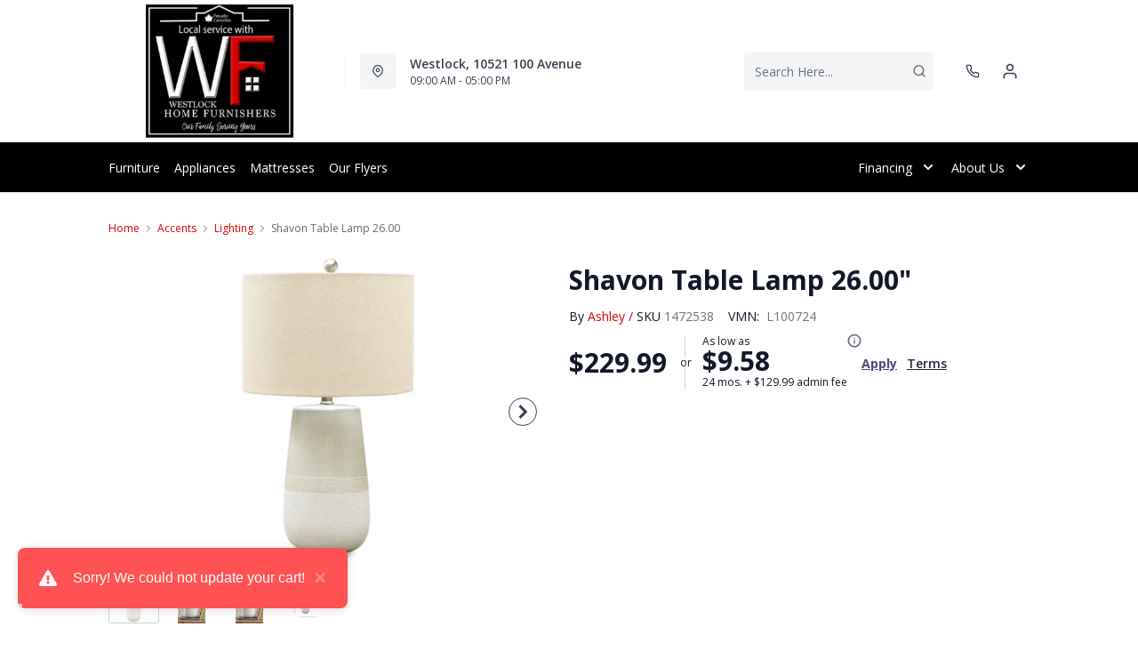

--- FILE ---
content_type: text/html; charset=utf-8
request_url: https://westlockfurniture.ca/products/shavon-table-lamp-26-50?view=product-endpoint
body_size: 2639
content:


{
"product":{
        "id": 9540155605239,
"title": "Shavon Table Lamp 26.00\"",
"tags": ["Accents",
"Accents-Lighting",
"Brand_Ashley",
"Colour_Beige",
"Colour_White",
"data-feed-3-0",
"Home Decor",
"Lifestyle_Casual",
"Lighting",
"newversion",
"OnListingPage_true",
"Piece_Table Lamp",
"promoAdditional10Off2021123017",
"recliner-theme",
"Regular",
"Room-Accents",
"RoomGrouping-Accents-Lighting",
"SeriesId_ASH-LMP-L100724",
"ShowOnListing",
"Table Lamps",
"VendorId-ASH",
"Web Series_ASH-L100724"
],
"online_store_url": "\/products\/shavon-table-lamp-26-50",
"product_type": "Table Lamp",
"handle": "shavon-table-lamp-26-50",
"available": true,
"body_html": "With%20a%20textured%20neutral%20glaze,%20the%20Shavon%20table%20lamp%20brings%20thoughts%20of%20sun,%20surf%20and%20sand%20to%20your%20space.%20Turn%20coastal%20chic%20to%20the%20contemporary%20side%20with%20this%20transitional%20lamp.",
"collections": ["home-accents"
],
"price": 22999,
"price_max": 22999,
"price_min": 22999,
"price_varies": false,
"compare_at_price": null,
"compare_at_price_max": 0,
"compare_at_price_min": 0,
"compare_at_price_varies":false,
"has_only_default_variant": true,
"featured_image": "\/\/westlockfurniture.ca\/cdn\/shop\/files\/1_22de7452-6dfc-4dbe-92e5-e97452e0d25b_400x.jpg?v=1734640528",
"placeholder_image": "\/\/westlockfurniture.ca\/cdn\/shop\/files\/1_22de7452-6dfc-4dbe-92e5-e97452e0d25b_20x.jpg?v=1734640528",
"meta_info":null,
"page_id":null,
"zone_price_range":null,
"productGroupId":"886",
"options": [
  {
  "name": "Title",
  "option_group": "option1",
  "position": 1,
  "values": [
    "Default Title"
  
  ]
  }

],
"images": [
  {
  "id": 58741392998647,
  "altText": "Shavon Table Lamp 26.50\"",
  "height": 2048,
  "width": 2048,
  "position": 1,
  "src": "\/\/westlockfurniture.ca\/cdn\/shop\/files\/1_22de7452-6dfc-4dbe-92e5-e97452e0d25b.jpg?v=1734640528",
  "src_small": "\/\/westlockfurniture.ca\/cdn\/shop\/files\/1_22de7452-6dfc-4dbe-92e5-e97452e0d25b_400x.jpg?v=1734640528",
  "src_placeholder": "\/\/westlockfurniture.ca\/cdn\/shop\/files\/1_22de7452-6dfc-4dbe-92e5-e97452e0d25b_50x.jpg?v=1734640528"
  },

  {
  "id": 58741392900343,
  "altText": "Shavon Table Lamp 26.50\"",
  "height": 2048,
  "width": 2048,
  "position": 2,
  "src": "\/\/westlockfurniture.ca\/cdn\/shop\/files\/2_25a86fdb-fce9-4968-a68c-32dd6ee7e5c7.jpg?v=1729372325",
  "src_small": "\/\/westlockfurniture.ca\/cdn\/shop\/files\/2_25a86fdb-fce9-4968-a68c-32dd6ee7e5c7_400x.jpg?v=1729372325",
  "src_placeholder": "\/\/westlockfurniture.ca\/cdn\/shop\/files\/2_25a86fdb-fce9-4968-a68c-32dd6ee7e5c7_50x.jpg?v=1729372325"
  },

  {
  "id": 58741392965879,
  "altText": "Shavon Table Lamp 26.50\"",
  "height": 2048,
  "width": 2048,
  "position": 3,
  "src": "\/\/westlockfurniture.ca\/cdn\/shop\/files\/3_69785c7f-1d69-4143-b7b2-5d89f036a567.jpg?v=1729372325",
  "src_small": "\/\/westlockfurniture.ca\/cdn\/shop\/files\/3_69785c7f-1d69-4143-b7b2-5d89f036a567_400x.jpg?v=1729372325",
  "src_placeholder": "\/\/westlockfurniture.ca\/cdn\/shop\/files\/3_69785c7f-1d69-4143-b7b2-5d89f036a567_50x.jpg?v=1729372325"
  },

  {
  "id": 58741392933111,
  "altText": "Shavon Table Lamp 26.50\"",
  "height": 2048,
  "width": 2048,
  "position": 4,
  "src": "\/\/westlockfurniture.ca\/cdn\/shop\/files\/4_be6ed38f-df1b-4495-966e-48f64bb1bd7d.jpg?v=1729372325",
  "src_small": "\/\/westlockfurniture.ca\/cdn\/shop\/files\/4_be6ed38f-df1b-4495-966e-48f64bb1bd7d_400x.jpg?v=1729372325",
  "src_placeholder": "\/\/westlockfurniture.ca\/cdn\/shop\/files\/4_be6ed38f-df1b-4495-966e-48f64bb1bd7d_50x.jpg?v=1729372325"
  }

],
"variants": [
  {
  "price": 22999,
  "compare_at_price": null,
  "image_id": 58741392998647,"image": {
    "id": 58741392998647,
    "altText": "Shavon Table Lamp 26.50\"",
    "height": 2048,
    "width": 2048,
    "position": 1,
    "src": "\/\/westlockfurniture.ca\/cdn\/shop\/files\/1_22de7452-6dfc-4dbe-92e5-e97452e0d25b.jpg?v=1734640528",
    "src_small": "\/\/westlockfurniture.ca\/cdn\/shop\/files\/1_22de7452-6dfc-4dbe-92e5-e97452e0d25b_400x.jpg?v=1734640528",
    "src_placeholder": "\/\/westlockfurniture.ca\/cdn\/shop\/files\/1_22de7452-6dfc-4dbe-92e5-e97452e0d25b_50x.jpg?v=1734640528"
    },"available": true,
  "inventory_quantity": 0,
  "id": 49164588286199,
  "barcode": "024052644760",
  "option1": "Default Title",
  "option2": null,
  "option3": null,
  "position": 1,
  "sku": "1472538",
  "selected": false,
  "url": "\/products\/shavon-table-lamp-26-50?variant=49164588286199",
  "title": "Default Title",
  "meta_badges": null,
  "additionalDimensions": [{"Desc":"Base","ADI":"0","W":"8","D":"8","H":"18.13"},{"Desc":"Cord length","ADI":"93.5","W":"0","D":"0","H":"0"},{"Desc":"Shade","ADI":"0","W":"15.38","D":"15.38","H":"10.5"}],
  "atpDate":null,
  "features":["Made of glazed ceramic with fabric drum shade","3-way switch","1 type A bulb (not included); 150 watts max or LED equivalent; UL Listed","Assembly required"],
  "itemsIncluded":null,
  "productDescription":["With a textured neutral glaze, this monochromatic table lamp brings thoughts of sun, surf and sand to your space. Turn coastal chic to the contemporary side with this transitional lamp."],
  "productDetails":["Made of glazed ceramic with fabric drum shade;3-way switch;1 type A bulb (not included); 150 watts max or LED equivalent; UL Listed;Assembly required"],
  "promos":null,
  "specifications":{"Dimensions":{"Width":15.38,"Depth":15.38,"Height":26.0,"UnitOfMeasure":"inches"},"Weight":{"Value":9.0,"UnitOfMeasure":"pounds"},"Lines":[{"Caption":"Brand","Value":"Ashley"},{"Caption":"Colour","Value":"Beige\/White"},{"Caption":"Lifestyle","Value":"Casual"},{"Caption":"Piece","Value":"Table Lamp"}]},
  "assembly":"https:\/\/www.ashleydirect.com\/GraphicsVault\/Assembly_Instr\/L100724_i.pdf",
  "promoInfo":{"Label":"PowerBuy"},
  "vendor": {
  "Brand": "Ashley",
  "Brand_link": "ashley",
  "VendorModelNumber": "L100724"
  },
  "financing":["DRSG-24MTH"],
  "assets":{"images":{"items":[{"PublicId":"products\/AFI\/L100724\/images\/1","metadata":{"title":"Shavon Table Lamp 26.00\"","alt":"Shavon Table Lamp 26.00\""}},{"PublicId":"products\/AFI\/L100724\/images\/2","metadata":{"title":"Shavon Table Lamp 26.00\"","alt":"Shavon Table Lamp 26.00\""}},{"PublicId":"products\/AFI\/L100724\/images\/3","metadata":{"title":"Shavon Table Lamp 26.00\"","alt":"Shavon Table Lamp 26.00\""}},{"PublicId":"products\/AFI\/L100724\/images\/4","metadata":{"title":"Shavon Table Lamp 26.00\"","alt":"Shavon Table Lamp 26.00\""}}]}},
  "zone_prices": null,
  "info": {"Vendor":"ASH","Brand":"Ashley","Label":"Outlet","Financing":"All","VendorModelNumber":"L100724"},
  "browseSearch": null,
  "attributes":[
  
  
    
    
    
  
    
    
    
  
    
    
    
  
    
    
    
  
    
    
    
  
    
    
    
  
    
    
    
  
    
    
    
  
    
    
    
  
    
    
    
  
    
    
    
  
    
    
    
  
  
  
  

  
    
    [{"h":"80B1927A0F31E810","l":"Description","vt":"object","v":null,"lvl":1,"i":["7965442CF04E5E3E","4C5734C10C91DD3B"]},{"h":"CE46B9948AE8B17B","l":"Overview","vt":"object","v":null,"lvl":1,"i":["789622AC115BE878"]},{"h":"CE46B9948AE8B17B","l":"Weight \u0026 Dimensions","vt":"object","v":null,"lvl":1,"i":["2C123964AAE04302","14D9B9CAC122C845"]},{"h":"B576A5C0CA24F6B2","l":"Specifications","vt":"object","v":null,"lvl":1,"i":["89F944319C2EB3DE","5A047DAF5B859095"]},{"h":"89F944319C2EB3DE","l":"Features","vt":"object","v":null,"lvl":null,"i":["0AED998F6B1A810A","2888F84FC2151FD3","EAB201E9AC0EFB7F","86780358B1CE1AEE","7CCE2D5955894FEC","3162F65EAAC2D73B","9763C0EC3FF3F820","D5A396B51B96CAC7","899FF4A222C17635","DBF7EE28EB70F7FD","C747AB0492E9ADDE"]},{"h":"2C123964AAE04302","l":"Dimensions","vt":"object","v":null,"lvl":null,"i":["EEFB68EF1E0E8A75","3A2E300603B2BE38","9F16F335B0A63825","E832D6049219263B","0D8C83147A8DCAFE","77BF97010F4A7CE0","5642C7BEA764FEA9","D63AD4583D5C9C5D","DFA0B367C8F2A91D","D9CE4EAA07ED1E54"]},{"h":"789622AC115BE878","l":"Top Features","vt":"object","v":null,"lvl":null,"i":["0AED998F6B1A810A"]},{"h":"7965442CF04E5E3E","l":"Description","vt":"string","v":"With a textured neutral glaze, this monochromatic table lamp brings thoughts of sun, surf and sand to your space. Turn coastal chic to the contemporary side with this transitional lamp."},{"h":"4C5734C10C91DD3B","l":"Product Features","vt":"array","v":["Made of glazed ceramic with fabric drum shade","3-way switch","1 type A bulb (not included); 150 watts max or LED equivalent; UL Listed","Assembly required"]},{"h":"0AED998F6B1A810A","l":"Lamp Type","vt":"string","v":"Table Lamp"},{"h":"14D9B9CAC122C845","l":"Additional Dimensions","vt":"array","v":["Cord length: 93.5\"","Shade width: 15.38","Base width: 8"]},{"h":"5A047DAF5B859095","l":"Warranty","vt":"object","v":null,"lvl":null,"i":["F4AAF7DC55411A59"]},{"h":"EEFB68EF1E0E8A75","l":"Overall","vt":"dimensionArray","v":[{"label":"W","value":"15.38","unit":"in"},{"label":"H","value":"26","unit":"in"},{"label":"D","value":"15.38","unit":"in"}]},{"h":"0AED998F6B1A810A","l":"Lamp Type","vt":"string","v":"Table Lamp"},{"h":"EAB201E9AC0EFB7F","l":"Lifestyle","vt":"string","v":"Casual"},{"h":"2888F84FC2151FD3","l":"Vendor Model Number","vt":"string","v":"L100724"},{"h":"86780358B1CE1AEE","l":"Vendor Colour","vt":"string","v":"Beige\/White"},{"h":"7CCE2D5955894FEC","l":"Vendor Style Name","vt":"string","v":"Shavon"},{"h":"3162F65EAAC2D73B","l":"UPC","vt":"string","v":"024052644760"},{"h":"E832D6049219263B","l":"Item Weight","vt":"dimension","v":{"label":"Item Weight","value":"6","unit":"lb"}},{"h":"5642C7BEA764FEA9","l":"Carton","vt":"dimensionArray","v":[{"label":"W","value":"16.38","unit":"in"},{"label":"H","value":"18.13","unit":"in"},{"label":"D","value":"16.25","unit":"in"}]},{"h":"9763C0EC3FF3F820","l":"Delivery Volume","vt":"dimension","v":{"label":"Delivery Volume","value":"2.79","unit":"ft3"}},{"h":"D5A396B51B96CAC7","l":"Function","vt":"string","v":"Table Lamp"},{"h":"899FF4A222C17635","l":"Piece","vt":"string","v":"Table Lamps"},{"h":"DBF7EE28EB70F7FD","l":"Material","vt":"string","v":"Ceramic"},{"h":"C747AB0492E9ADDE","l":"Assembly Required","vt":"boolean","v":"True"},{"h":"F4AAF7DC55411A59","l":"Manufacturer Warranty","vt":"string","v":"1 Year"}]
    
  
  ]
  }

]
    }
}


--- FILE ---
content_type: text/css
request_url: https://westlockfurniture.ca/cdn/shop/t/60/assets/ch-850721d104b62aec1be9.css
body_size: -739
content:
.remove-border[data-v-44c94350]:nth-child(2){border-top:none}

--- FILE ---
content_type: application/javascript
request_url: https://plan-app-ui.fairstone.ca/merchants/westlock-furniture/fairstone-script-rrupybmbjq21d1.js?shop=westlock-furniture.myshopify.com
body_size: 8902
content:
//Script Tag for Fairstone App. Added automatically by the app when enabled.
//To remove, disable the app or uninstall the app.

//TODO - Determine if jQuery loaded already and don't load again
(function () {
    function documentReady() {
        try {
            var live_plan_options = undefined; //do not edit this line, this will automatically populate when the proper script tag is created
            var dev_plan_options = undefined; //do not edit this line, this will automatically populate when the proper script tag is created
            var liveShowCalculator = undefined; //do not edit this line, this will automatically populate when the proper script tag is created
            var devShowCalculator = undefined; //do not edit this line, this will automatically populate when the proper script tag is created
            var live_apply_now_link; //do not edit this line, this will automatically populate when the proper script tag is created
            var dev_apply_now_link; //do not edit this line, this will automatically populate when the proper script tag is created
            var live_visibility; //do not edit this line, this will automatically populate when the proper script tag is created
            var dev_visibility; //do not edit this line, this will automatically populate when the proper script tag is created
            var styling = {"primaryTextColour":"#3F2A56","secondaryHighlightTextColour":"#FF6754","linkTextColour":"#009BCD","useCalculatorOverride":false,"useDefaultImage":false,"buttonColour":"#3F2A56","buttonTextColour":"#FFFFFF","buttonText":"Pay with Fairstone","applicationBackgroundColour":"#F2F2F2","mainContentBackgroundColour":"#FFFFFF","mainTextColour":"#666666","subduedTextColour":"#AAAAAA","primaryButtonColour":"#009BD0","primaryButtonTextColour":"#FFFFFF","primaryDisabledButtonColour":"#CCCCCC","primaryDisabledButtonTextColour":"#FFFFFF","eng_cobrandImage":"","fr_cobrandImage":"","showMarketingColumn":false,"marketTopTextColour":"#000000","marketCTAColour":"#000000","primaryHeadingColour":"#3F2A56","marketDisclaimerColour":"#000000","secondaryHeadingColour":"#FF6755","eng_marketingImage":"","fr_marketingImage":"","eng_topMarketText":"","fr_topMarketText":"","eng_marketPart1Text":"","fr_marketPart1Text":"","eng_marketPart2Text":"","fr_marketPart2Text":"","eng_marketCTAText":"","fr_marketCTAText":"","eng_marketCTALink":"https://www.fairstone.ca/","fr_marketCTALink":"https://www.fairstone.ca/","eng_disclaimerText":"*On approved credit. Terms and conditions apply.","fr_disclaimerText":"*Sur approbation de crédit. Thermes et conditions d'application.","topCardBackgroundColour":"#53356E","bottomCardBackgroundColour":"#EEEEEE","planPriceBackgroundColour":"#F55B48","planPriceTextColour":"#FFFFFF","termHeadingColour":"#F55B48","planDetailsTextColour":"#FFFFFF","bottomCardTextColour":"#53356E","planDetailsColour":"#53356E","cssOverrides":""}; //do not edit this line, this will automatically populate when the proper script tag is created
            var dev_styling; //do not edit this line, this will automatically populate when the proper script tag is created
            var languages = {"eng_calc_payAsLowAs":"Pay As Low As","eng_calc_month":"month","eng_calc_for":"for","eng_calc_months":"months","eng_calc_withFairstoneFinancial":"With Fairstone","eng_calc_applyNow":"Apply Now","eng_calc_calcOverrideText":"","eng_plan_pleaseValidateYourProvince":"What is your province of residence?","eng_plan_selectProvince":"Select a province","eng_plan_continue":"Continue","eng_plan_whyDoWeNeedYourBilling":"Why do we need your billing province?","eng_plan_theBillingProvince":"The billing province allows us to offer you the best financing plans currently available for your location.","eng_plan_ok":"OK","eng_plan_selectTheFinancingPlan":"Select the financing plan that best suits your needs","eng_plan_onlyAvailableForFairstone":"(Only available for Fairstone Card members)","eng_plan_purchasesAmount":"Purchases Amount:*","eng_plan_excludingTaxesShipping":"*Excluding taxes, shipping charges and merchant administration fee)","eng_plan_noPlanHeader":"No Available Financing Plan, Financing Amount Not Met or Maximum Exceeded","eng_plan_noPlanPara":"We are unable to process your request due to one of the following:","eng_plan_noPlanBullet1":"We do not offer financing plans in this province","eng_plan_noPlanBullet2":"The purchase does not meet the minimum financing purchase value","eng_plan_noPlanBullet3":"The purchase exceeds the maximum financing purchase value","eng_plan_noPlanFooter":"Please validate and retry.","eng_plan_perMonth":"per month*","eng_plan_term":"Term","eng_plan_months":"Months","eng_plan_merchantFee":"Merchant Administration Fee","eng_plan_reducedRateFinance":"Reduced Rate Finance Charge:","eng_plan_payAsLowAs":"Select This Plan","eng_plan_returnToPaymentOptions":"Return to payment options","fr_calc_payAsLowAs":"Payer aussi peu que","fr_calc_month":"mois","fr_calc_for":"pour","fr_calc_months":"mois","fr_calc_withFairstoneFinancial":"Avec la Financière Fairstone","fr_calc_applyNow":"Faites une demande","fr_calc_calcOverrideText":"","fr_plan_pleaseValidateYourProvince":"Quelle est votre province de résidence?","fr_plan_selectProvince":"Sélectionnez une province","fr_plan_continue":"Suivant","fr_plan_whyDoWeNeedYourBilling":"Pourquoi avons-nous besoin de cette information?","fr_plan_theBillingProvince":"Votre province de résidence détermine les plans de financement qui vous sont offerts.","fr_plan_ok":"","fr_plan_selectTheFinancingPlan":"Choisissez le plan de financement qui convient à vos besoins.","fr_plan_onlyAvailableForFairstone":"(Offert uniquement aux détenteurs de compte actuels de la Financière Fairstone)","fr_plan_purchasesAmount":"Montant de l’achat","fr_plan_excludingTaxesShipping":"","fr_plan_noPlanHeader":"Aucun plan de financement disponible. Montant du financement insuffisant ou montant maximal surpassé.","fr_plan_noPlanPara":"Nous sommes incapables de traiter votre demande pour l’une des raisons suivantes:","fr_plan_noPlanBullet1":"Nous n’offrons pas de plan de financement dans cette province.","fr_plan_noPlanBullet2":"L’achat ne respecte pas la valeur d’achat minimale pour le financement.","fr_plan_noPlanBullet3":"L’achat excède la valeur d’achat maximale pour le financement.","fr_plan_noPlanFooter":"Veuillez valider et essayer de nouveau.","fr_plan_perMonth":"par mois","fr_plan_term":"Durée","fr_plan_months":"mois","fr_plan_merchantFee":"Frais d’administration du commerçant","fr_plan_reducedRateFinance":"","fr_plan_payAsLowAs":"Choisir Ce Plan","fr_plan_returnToPaymentOptions":"Revenir aux options de paiement"}; //do not edit this line, this will automatically populate when the proper script tag is created
            var livePlanProdID = 9674307502327; //do not edit this line, this will automatically populate when the proper script tag is created
            var devPlanProdID; //do not edit this line, this will automatically populate when the proper script tag is created
            var useDevPlanProd; //do not edit this line, this will automatically populate when the proper script tag is created
            var useDevAppStyling;//do not edit this line, this will automatically populate when the proper script tag is created
            var live_app_enabled = "true"; //do not edit this line, this will automatically populate when the proper script tag is created
            var dev_app_enabled;//do not edit this line, this will automatically populate when the proper script tag is created

            var app_enabled;
            var showCalculator;
            var overrideCalculator;
            var planProdID;
            var visibility;
            var apply_now_link;

            //Language setup
            var userLang = 'en';
            let langStrings = {
                pay_low_as: languages['eng_calc_payAsLowAs'],
                per_month: `/${languages['eng_calc_month']}`,
                for: languages['eng_calc_for'],
                months: languages['eng_calc_months'],
                with_fairstone: languages['eng_calc_withFairstoneFinancial'],
                apply_now: languages['eng_calc_applyNow'],
                calc_override_text: languages['eng_calc_calcOverrideText']
            }

            if (window.location.pathname.split('/')[1] === 'fr') {
                userLang = 'fr';
                langStrings = {
                    pay_low_as: languages['fr_calc_payAsLowAs'],
                    per_month: languages['fr_calc_month'],
                    for: languages['fr_calc_for'],
                    months: languages['fr_calc_months'],
                    with_fairstone: languages['fr_calc_withFairstoneFinancial'],
                    apply_now: languages['fr_calc_applyNow'],
                    calc_override_text: languages['fr_calc_calcOverrideText']
                }
            }

            var stage, plan_options, style;
            if (Shopify?.theme?.role === 'main' || (`${dev_app_enabled}` || '').includes('true') === false) {
                stage = 'live';
                style = styling;
                plan_options = live_plan_options;
                visibility = live_visibility;
                planProdID = livePlanProdID;
                showCalculator = liveShowCalculator;
                overrideCalculator = style.useCalculatorOverride && langStrings.calc_override_text.trim() !== '';
                apply_now_link = live_apply_now_link;
                app_enabled = (`${live_app_enabled}` || '').includes('true');
            } else {
                stage = 'dev';
                style = useDevAppStyling === false ? styling : dev_styling;
                plan_options = dev_plan_options;
                visibility = dev_visibility;
                planProdID = useDevPlanProd === false ? livePlanProdID : devPlanProdID;
                showCalculator = devShowCalculator;
                overrideCalculator = style.useCalculatorOverride && langStrings.calc_override_text.trim() !== '';
                apply_now_link = dev_apply_now_link;
                app_enabled = (`${dev_app_enabled}` || '').includes('true');
            }

            if (Boolean(app_enabled) === false) {
                console.log('app disabled');
                return;
            }

            console.log('app enabled');

            function addGoogleFont(fontName) {
                var link = document.createElement('link');
                link.href = 'https://fonts.googleapis.com/css?family=' + fontName;
                link.rel = 'stylesheet';
                link.type = 'text/css';
                document.head.appendChild(link);
            }
            addGoogleFont('Source Sans Pro');

            const { primaryTextColour, secondaryHighlightTextColour, linkTextColour, cssOverrides } = style;

            var head = document.head || document.getElementsByTagName('head')[0],
                styleEl = document.createElement('style');

            head.appendChild(styleEl);

            var css = `
                ${cssOverrides}
            `;

            styleEl.type = 'text/css';
            if (styleEl.styleSheet) {
                // This is required for IE8 and below.
                styleEl.styleSheet.cssText = css;
            } else {
                styleEl.appendChild(document.createTextNode(css));
            }

            if (showCalculator) {
                //determine if we need to do either a product calc or a series of grid calc
                if (visibility.includes('product')) {
                    const productCalcElement = document.querySelectorAll('.fairstone-product-calculator')[0];
                    if (productCalcElement) {
                        console.log('Prod Calc present!');
                        var variantData = JSON.parse(productCalcElement.getAttribute('data-variants'));

                        function calculateWithoutVariant() {
                            var price;
                            var showCalc;
                            var months;
                            var monthlyPaymentDivisor;
        
                            var showCalc = false;
        
                            var qtyEle = document.querySelector('input[name="quantity"]');
                            var qty = parseInt(qtyEle ? (qtyEle.value || 1) : 1);
                            price = (Number(productCalcElement.getAttribute('data-price')) / 100) * qty;
                            
                            for (var plan = 0; plan < plan_options.length; plan++) {
                                if (plan_options[plan].min <= price && plan_options[plan].max >= price) {
                                    showCalc = true;
                                    months = plan_options[plan].months;
                                    monthlyPaymentDivisor = plan_options[plan].monthlyPaymentDivisor;
                                }
                            }
        
                            if (showCalc) {
                                const monthlyPayment = (monthlyPaymentDivisor || 0) > 0 ? price / monthlyPaymentDivisor : 0;
                                if (userLang === 'en') {
                                    price = '$' + monthlyPayment.toFixed(2);
                                } else {
                                    price = monthlyPayment.toFixed(2) + ' $';
                                }
        
                                if (overrideCalculator) {
                                    productCalcElement.innerHTML = `<div style='font-family: "Source Sans Pro", sans-serif; font-size: 11px; color: ${primaryTextColour}; margin: 8px 0px;'><span >` + langStrings.calc_override_text + ` </span></div>`;
                                    productCalcElement.innerHTML = `
                                        <div style='font-family: "Source Sans Pro", sans-serif; font-size: 15px; color: ${primaryTextColour}; margin: 8px 0px 0px'>
                                        <span>` + langStrings.calc_override_text + `</span>
                                        </div>
                                        <div class='second-line' style='font-family: "Source Sans Pro", sans-serif; font-size: 12px; color: ${primaryTextColour}; font-weight: 600;'>
                                        <span>` + langStrings.with_fairstone + ` </span><a style='font-family: "Source Sans Pro", sans-serif; font-size: 12px; color: ${linkTextColour}; text-decoration: underline; margin-left: 8px; padding-left: 8px; border-left: 1px solid #999999;' target='_blank' href="` + apply_now_link + `" >` + langStrings.apply_now + `</a>
                                        </div>`;
                                } else {
                                    productCalcElement.innerHTML = `
                                        <div style='font-family: "Source Sans Pro", sans-serif; font-size: 15px; color: ${primaryTextColour}; margin: 8px 0px 0px'>
                                        <span>` + langStrings.pay_low_as + `</span>
                                        <span style='font-family: "Source Sans Pro", sans-serif; font-size: 15px; color: ${secondaryHighlightTextColour}; font-weight: 700; display: inline' class='price'>
                                        ` + price + `<span>` + langStrings.per_month + `</span>
                                        </span>
                                        <span>` + langStrings.for + `</span>
                                        <span style='font-family: "Source Sans Pro", sans-serif; font-size: 15px; color: ${secondaryHighlightTextColour}; font-weight: 600; display: inline' >
                                        ` + months + ` <span>` + langStrings.months + `</span>
                                        </span>
                                        </div>
                                        <div class='second-line' style='font-family: "Source Sans Pro", sans-serif; font-size: 12px; color: ${primaryTextColour}; font-weight: 600;'>
                                        <span>` + langStrings.with_fairstone + ` </span><a style='font-family: "Source Sans Pro", sans-serif; font-size: 12px; color: ${linkTextColour}; text-decoration: underline; margin-left: 8px; padding-left: 8px; border-left: 1px solid #999999;' target='_blank' href="` + apply_now_link + `" >` + langStrings.apply_now + `</a>
                                        </div>`;
                                }
                            }
                        }
                        calculateWithoutVariant();

                        function calculateWithVariant(locationChanged) {
                            //get the variantID from the URL param
                            let searchParams = new URLSearchParams(window.location.search);
                            const variant = searchParams.get('variant');
                            if (!variant) {
                                calculateWithoutVariant();
                                return;
                            }

                            let urlVID = parseInt(variant);
                            var qtyEle = document.querySelector('input[name="quantity"]');
                            var qty = locationChanged ? 1 : parseInt(qtyEle ? (qtyEle.value || 1) : 1);

                            //loop the variant options and update
                            for (let v = 0; v < variantData.length; v++) {
                                if (variantData[v].id === urlVID) {
                                    var showCalc = false;
                                    var price = (variantData[v].price / 100) * qty;
                                    var months;
                                    var monthlyPaymentDivisor;

                                    for (var plan = 0; plan < plan_options.length; plan++) {
                                        if (plan_options[plan].min <= price && plan_options[plan].max >= price) {
                                            showCalc = true;
                                            months = plan_options[plan].months;
                                            monthlyPaymentDivisor = plan_options[plan].monthlyPaymentDivisor;
                                        }
                                    }

                                    if (showCalc) {
                                        const monthlyPayment = (monthlyPaymentDivisor || 0) > 0 ? price / monthlyPaymentDivisor : 0;

                                        if (userLang === 'en') {
                                            price = '$' + monthlyPayment.toFixed(2);
                                        } else {
                                            price = monthlyPayment.toFixed(2) + ' $';
                                        }

                                        productCalcElement.innerHTML = `
                                            <div style='font-family: "Source Sans Pro", sans-serif; font-size: 15px; color: ${primaryTextColour}; margin: 8px 0px 0px'>
                                            <span>` + langStrings.pay_low_as + `</span>
                                            <span style='font-family: "Source Sans Pro", sans-serif; font-size: 15px; color: ${secondaryHighlightTextColour}; font-weight: 700; display: inline' class='price'>
                                            ` + price + `<span>` + langStrings.per_month + `</span>
                                            </span>
                                            <span>` + langStrings.for + `</span>
                                            <span style='font-family: "Source Sans Pro", sans-serif; font-size: 15px; color: ${secondaryHighlightTextColour}; font-weight: 600; display: inline' >
                                            ` + months + ` <span>` + langStrings.months + `</span>
                                            </span>
                                            </div>
                                            <div class='second-line' style='font-family: "Source Sans Pro", sans-serif; font-size: 12px; color: ${primaryTextColour}; font-weight: 600;'>
                                            <span>` + langStrings.with_fairstone + ` </span><a style='font-family: "Source Sans Pro", sans-serif; font-size: 12px; color: ${linkTextColour}; text-decoration: underline; margin-left: 8px; padding-left: 8px; border-left: 1px solid #999999;' target='_blank' href="` + apply_now_link + `" >` + langStrings.apply_now + `</a>
                                            </div>`;
                                    } else {
                                        productCalcElement.innerHTML = '';
                                    }

                                    break;
                                }
                            };
                        }

                        function listenLocationChange() {
                            let lastLocationHref = location.href;
                            window.addEventListener('popstate', () => {
                                if (lastLocationHref === location.href) return;
                                lastLocationHref = location.href;
                                calculateWithVariant(true);
                            });

                            window.addEventListener('pushstate', () => {
                                if (lastLocationHref === location.href) return;
                                lastLocationHref = location.href;
                                calculateWithVariant(true);
                            });

                            window.addEventListener('replacestate', () => {
                                if (lastLocationHref === location.href) return;
                                lastLocationHref = location.href;
                                calculateWithVariant(true);
                            });

                            const oldPushState = history.pushState;
                            history.pushState = function pushState() {
                                const ret = oldPushState.apply(this, arguments);
                                window.dispatchEvent(new Event('pushstate'));
                                return ret;
                            };

                            const oldReplaceState = history.replaceState;
                            history.replaceState = function replaceState() {
                                const ret = oldReplaceState.apply(this, arguments);
                                window.dispatchEvent(new Event('replacestate'));
                                return ret;
                            };
                        }
                        listenLocationChange();
                        var qtyElement = document.querySelector('input[name="quantity"]');
                        if (qtyElement) qtyElement.addEventListener('change', function() {
                            calculateWithVariant(false);
                        });
                    }
                }

                if (visibility.includes('collection')) {
                    const gridCalcElements = document.querySelectorAll('.fairstone-product-grid-calculator');
                    if (gridCalcElements.length > 0) {
                        console.log('Prod Grid Calc present!');

                        var price;
                        var showCalc;
                        var months;
                        var monthlyPaymentDivisor;

                        gridCalcElements.forEach(function (element) {
                            showCalc = false;

                            price = Number(element.getAttribute('data-price')) / 100;
                            for (var plan = 0; plan < plan_options.length; plan++) {
                                if (plan_options[plan].min <= price && plan_options[plan].max >= price) {
                                    showCalc = true;
                                    months = plan_options[plan].months;
                                    monthlyPaymentDivisor = plan_options[plan].monthlyPaymentDivisor;
                                }
                            }

                            if (showCalc) {
                                const monthlyPayment = (monthlyPaymentDivisor || 0) > 0 ? price / monthlyPaymentDivisor : 0;

                                if (userLang === 'en') {
                                    price = '$' + monthlyPayment.toFixed(2);
                                } else {
                                    price = monthlyPayment.toFixed(2) + ' $';
                                }

                                if (overrideCalculator) {
                                    element.innerHTML = `<div style='font-family: "Source Sans Pro", sans-serif; font-size: 11px; color: ${primaryTextColour}; margin: 8px 0px;'><span >` + langStrings.calc_override_text + ` </span></div>`;
                                } else {
                                    element.innerHTML = `<div style='font-family: "Source Sans Pro", sans-serif; font-size: 11px; color: ${primaryTextColour}; margin: 8px 0px;'><span >` + langStrings.pay_low_as + ` </span><span style='font-family: "Source Sans Pro", sans-serif; font-size: 11px; color: ${secondaryHighlightTextColour}; font-weight: 700; display: inline' class='price'>` + price + `<span >` + langStrings.per_month + `</span></span></div>`;
                                }
                            }
                        });
                    }
                }

                if (visibility.includes('cart')) {
                    function handleCartCalc() {
                        const cartCalcElements = document.querySelectorAll('.fairstone-product-cart-calculator');
                        if (cartCalcElements.length > 0) {
                            console.log('Prod Cart Calc present!');


                            function calculateCartItem(element) {
                                var showCalc = false;
                                var price = Number(element.getAttribute('data-price')) / 100;
                                var months;
                                var monthlyPaymentDivisor;
                                
                                for (var plan = 0; plan < plan_options.length; plan++) {
                                    if (plan_options[plan].min <= price && plan_options[plan].max >= price) {
                                        showCalc = true;
                                        months = plan_options[plan].months;
                                        monthlyPaymentDivisor = plan_options[plan].monthlyPaymentDivisor;
                                    }
                                }

                                if (showCalc) {
                                    const monthlyPayment = (monthlyPaymentDivisor || 0) > 0 ? price / monthlyPaymentDivisor : 0;

                                    if (userLang === 'en') {
                                        price = '$' + monthlyPayment.toFixed(2);
                                    } else {
                                        price = monthlyPayment.toFixed(2) + ' $';
                                    }

                                    if (overrideCalculator) {
                                        element.innerHTML = `<div style='font-family: "Source Sans Pro", sans-serif; font-size: 11px; color: ${primaryTextColour}; margin: 8px 0px;'><span >` + langStrings.calc_override_text + ` </span></div>`;
                                    } else {
                                        element.innerHTML = `<div style='font-family: "Source Sans Pro", sans-serif; font-size: 11px; color: ${primaryTextColour}; margin: 8px 0px;'><span >` + langStrings.pay_low_as + ` </span><span style='font-family: "Source Sans Pro", sans-serif; font-size: 11px; color: ${secondaryHighlightTextColour}; font-weight: 700; display: inline' class='price'>` + price + `<span >` + langStrings.per_month + `</span></span></div>`;
                                    }
                                }
                            }

                            cartCalcElements.forEach(calculateCartItem);
                            
                            function observeSubTotal() {
                                const element = document.querySelector('.totals__subtotal-value');
                                if (!element) return;
                                var lastSubTotal = element.innerHTML;
                                setInterval(function () {
                                    const ele = document.querySelector('.totals__subtotal-value');
                                    var subTotal = ele.innerHTML;
                                    if (lastSubTotal !== subTotal) {
                                        lastSubTotal = subTotal;
                                        document.querySelectorAll('.fairstone-product-cart-calculator').forEach(calculateCartItem);
                                    }
                                }, 1000);
                            }
                            observeSubTotal();
                        }
                    }
                    handleCartCalc();
                }
            }

            function handleRenderFairstoneButton(appLink, disabled) {
                const { useDefaultImage, buttonColour, buttonTextColour } = style;

                const fairstoneButtonHTML = `
                    <style>
                        div#pay-with-fairstone > div {
                        background: ${buttonColour};

                        padding: 7px 5px 9px;

                        border-radius: 2px;
                        }

                        div#pay-with-fairstone > div > a {
                        width: 100%;
                        display: inline-block;
                        ${disabled ? 'pointer-events: none; opacity: .5; filter: grayscale(1);' : ''}
                        }

                        div#pay-with-fairstone-divider > p {
                        font-weight: 600;
                        font-size: 12px;

                        width: fit-content;
                        }

                        div#pay-with-fairstone-divider {
                        width: 100%;

                        margin-bottom: 10px;

                        display: flex;

                        -webkit-flex-direction: row;
                            -moz-flex-direction: row;
                            -ms-flex-direction: row;
                            flex-direction: row;
                            -webkit-flex-wrap: wrap;
                            -moz-flex-wrap: wrap;
                            -ms-flex-wrap: wrap;
                            flex-wrap: wrap;
                            -ms-flex-align: center;
                            -webkit-align-items: center;
                            -moz-align-items: center;
                            -ms-align-items: center;
                            -o-align-items: center;
                            align-items: center;
                            -webkit-justify-content: center;
                            -ms-justify-content: center;
                            justify-content: center;
                        }

                        @media only screen and (min-width: 750px) {
                        div#pay-with-fairstone > div {
                            padding: 5px 5px 3px;
                        }

                        div#pay-with-fairstone-divider > p {
                            margin-right: 49px;
                        }

                        div#pay-with-fairstone-divider {
                            width: auto;

                            -webkit-flex-direction: row;
                            -moz-flex-direction: row;
                            -ms-flex-direction: row;
                            flex-direction: row;
                            -webkit-flex-wrap: wrap;
                            -moz-flex-wrap: wrap;
                            -ms-flex-wrap: wrap;
                            flex-wrap: wrap;
                            -ms-flex-align: start;
                            -webkit-align-items: flex-start;
                            -moz-align-items: flex-start;
                            -ms-align-items: flex-start;
                            -o-align-items: flex-start;
                            align-items: flex-start;
                            -webkit-justify-content: flex-end;
                            -ms-justify-content: flex-end;
                            justify-content: flex-end;
                        }

                        div#pay-with-fairstone > div > a {
                            width: auto;
                        }

                        div#pay-with-fairstone {
                            box-sizing: border-box;

                            display: flex;

                            -webkit-flex-direction: row;
                            -moz-flex-direction: row;
                            -ms-flex-direction: row;
                            flex-direction: row;
                            -webkit-flex-wrap: wrap;
                            -moz-flex-wrap: wrap;
                            -ms-flex-wrap: wrap;
                            flex-wrap: wrap;
                            -ms-flex-align: start;
                            -webkit-align-items: flex-start;
                            -moz-align-items: flex-start;
                            -ms-align-items: flex-start;
                            -o-align-items: flex-start;
                            align-items: flex-start;
                            -webkit-justify-content: flex-end;
                            -ms-justify-content: flex-end;
                            justify-content: flex-end;
                        }
                        }
                    </style>
                    <div id="pay-with-fairstone-divider"><p>OR</p></div>
                    <div id='pay-with-fairstone'>
                        <div>
                        ${style.useDefaultImage ?

                        `
                        <a href="` + appLink + `">
                        <svg width="115px" height="23px" viewBox="0 0 127 30" version="1.1" xmlns="http://www.w3.org/2000/svg" xmlns:xlink="http://www.w3.org/1999/xlink">
                        <title>Fairstone_Logo_bilingual</title>
                        <defs>
                            <polygon id="path-1" points="0 29.16088 126.0672 29.16088 126.0672 8e-05 0 8e-05"></polygon>
                        </defs>
                        <g id="Flows-_v1" stroke="none" stroke-width="1" fill="none" fill-rule="evenodd">
                            <g id="1_T_01_3_province_validation_not_selected" transform="translate(-51.000000, -140.000000)">
                                <g id="Group-22" transform="translate(51.000000, 140.000000)">
                                    <path d="M31.9998,14.40608 L38.763,14.40608 L38.763,11.52048 L29.2306,11.52048 C28.9922,11.52048 28.7986,11.71408 28.7986,11.95248 L28.7986,28.80008 L31.9998,28.80008 L31.9998,21.12048 L37.4778,21.12048 L37.4778,18.21248 L31.9998,18.21248 L31.9998,14.40608 Z" id="Fill-1" fill="#52356E"></path>
                                    <path d="M45.52872,26.47832 C45.01032,26.77112 44.24352,26.95192 43.34192,26.95192 C41.89912,26.95192 40.99752,26.18512 40.99752,24.98992 C40.99752,23.97592 42.01152,23.41232 43.13872,23.41232 C44.08592,23.41232 45.05512,23.84032 45.52872,24.24632 L45.52872,26.47832 Z M43.49952,16.94232 C41.65112,16.94232 40.23112,17.41552 39.19392,17.91152 L40.05072,19.98592 C40.50152,19.78312 41.76392,19.30912 43.25192,19.30912 C44.82992,19.30912 45.52872,19.96312 45.52872,20.90992 L45.52872,22.08232 C44.87472,21.58632 43.43232,21.31592 42.64312,21.31592 C40.47912,21.31592 37.95392,22.30792 37.95392,24.94552 C37.95392,27.17712 39.57672,29.13832 43.11672,29.13832 C45.77672,29.13832 47.46752,28.41712 48.34672,27.71832 L48.34672,21.60872 C48.34672,18.76832 47.33192,16.94232 43.49952,16.94232 L43.49952,16.94232 Z" id="Fill-3" fill="${useDefaultImage ? '#52356E' : buttonTextColour}"></path>
                                    <path d="M51.84276,11.52052 C50.78316,11.52052 49.99396,12.26452 49.99396,13.36892 C49.99396,14.47372 50.78316,15.21772 51.84276,15.21772 C52.92476,15.21772 53.69116,14.47372 53.69116,13.36892 C53.69116,12.28692 52.96956,11.52052 51.84276,11.52052" id="Fill-5" fill="#52356E"></path>
                                    <mask id="mask-2" fill="white">
                                        <use xlink:href="#path-1"></use>
                                    </mask>
                                    <g id="Clip-8"></g>
                                    <polygon id="Fill-7" fill="#52356E" mask="url(#mask-2)" points="50.3772 28.80008 53.3308 28.80008 53.3308 17.28008 50.3772 17.28008"></polygon>
                                    <path d="M60.92988,16.96468 C59.57748,16.96468 58.67548,18.52028 58.40508,19.10628 L58.40508,17.28028 L55.47468,17.28028 L55.47468,28.80028 L58.40508,28.80028 L58.40508,22.44268 C58.40508,21.29308 59.10388,19.71508 60.41148,19.71508 C61.13308,19.71508 61.62868,20.05348 61.98908,20.30108 L63.00428,17.52828 C62.53068,17.25788 61.96708,16.96468 60.92988,16.96468" id="Fill-9" fill="${useDefaultImage ? '#52356E' : buttonTextColour}" mask="url(#mask-2)"></path>
                                    <path d="M66.38964,20.16584 C66.38964,19.51184 67.04364,19.12904 67.81044,19.12904 C68.91444,19.12904 69.97444,20.00784 70.17724,20.23384 L71.23644,18.20464 C70.69604,17.77624 69.41084,16.89744 67.29164,16.89744 C64.85684,16.89744 63.27884,18.54304 63.27884,20.32424 C63.27884,23.34464 68.23844,24.11104 68.23844,25.64424 C68.23844,26.65864 67.42684,26.95184 66.72804,26.95184 C65.64604,26.95184 64.24804,26.25304 63.54924,25.57624 L62.46684,27.69544 C63.39164,28.37184 64.87964,29.16064 66.93124,29.16064 C69.56844,29.16064 71.25924,27.76304 71.25924,25.53144 C71.25924,22.28504 66.38964,21.92424 66.38964,20.16584" id="Fill-10" fill="${useDefaultImage ? '#52356E' : buttonTextColour}" mask="url(#mask-2)"></path>
                                    <polygon id="Fill-11" fill="#52356E" mask="url(#mask-2)" points="76.98496 13.44044 74.03176 13.44044 74.03176 17.28044 71.84496 17.28044 71.84496 19.62524 74.03176 19.62524 74.03176 28.80004 76.98496 28.80004 76.98496 19.62524 79.82616 19.62524 79.82616 17.28044 76.98496 17.28044"></polygon>
                                    <path d="M86.124,26.83928 C84.5008,26.83928 82.9904,25.28328 82.9904,23.14168 C82.9904,20.88728 84.3656,19.33168 86.2144,19.33168 C87.8824,19.33168 89.2804,20.88728 89.2804,23.07408 C89.2804,25.32848 88.018,26.83928 86.124,26.83928 M86.2144,16.94248 C82.63,16.94248 79.902,19.66968 79.902,23.07408 C79.902,26.45568 82.63,29.13848 86.1468,29.13848 C89.6412,29.13848 92.3912,26.41088 92.3912,23.07408 C92.3912,19.73768 89.7316,16.94248 86.2144,16.94248" id="Fill-12" fill="${useDefaultImage ? '#52356E' : buttonTextColour}" mask="url(#mask-2)"></path>
                                    <path d="M100.133,16.9424 C98.3746,16.9424 97.0442,17.9116 96.481,18.4528 L96.481,17.2804 L93.5278,17.2804 L93.5278,28.8004 L96.481,28.8004 L96.481,20.8196 C96.7962,20.3464 97.9238,19.5348 98.9382,19.5348 C100.719,19.5348 100.967,20.752 100.967,22.6456 L100.967,28.8004 L103.9202,28.8004 L103.9202,21.0904 C103.9202,18.2048 102.5906,16.9424 100.133,16.9424" id="Fill-13" fill="${useDefaultImage ? '#52356E' : buttonTextColour}" mask="url(#mask-2)"></path>
                                    <path d="M108.00176,21.94668 C108.33976,20.25588 109.51176,19.24148 111.20256,19.24148 C112.80336,19.24148 113.79496,20.48188 113.81776,21.94668 L108.00176,21.94668 Z M111.18016,16.94228 C107.59576,16.94228 105.02576,19.55708 105.02576,23.07388 C105.02576,26.77148 107.59576,29.13828 111.40576,29.13828 C113.97576,29.13828 115.73376,28.23708 116.34256,27.71828 L115.48616,25.66668 C115.05816,26.07228 113.81776,26.79388 112.05936,26.79388 C110.25576,26.79388 108.31696,26.29788 108.00176,24.15628 L116.77096,24.15628 L116.77096,23.02908 C116.77096,19.78308 114.92256,16.94228 111.18016,16.94228 L111.18016,16.94228 Z" id="Fill-14" fill="${useDefaultImage ? '#52356E' : buttonTextColour}" mask="url(#mask-2)"></path>
                                    <path d="M13.474,8.15784 L16.5324,11.21624 C16.7004,11.38424 16.7004,11.65624 16.5324,11.82384 L13.474,14.88264 C13.3064,15.05024 13.3064,15.32224 13.474,15.49024 L16.0572,18.07304 C16.2248,18.24104 16.4968,18.24104 16.6648,18.07304 L22.914,11.82384 C23.0816,11.65624 23.0816,11.38424 22.914,11.21624 L16.6648,4.96704 C16.4968,4.79944 16.2248,4.79944 16.0572,4.96704 L13.474,7.55024 C13.3064,7.71824 13.3064,7.99024 13.474,8.15784" id="Fill-15" fill="#FF6754" mask="url(#mask-2)"></path>
                                    <path d="M0.12596,11.82384 L11.21676,22.91464 C11.38436,23.08224 11.65596,23.08224 11.82396,22.91464 L15.09756,19.64104 C15.26516,19.47344 15.26516,19.20144 15.09756,19.03344 L11.55436,15.49064 C11.38676,15.32304 11.38676,15.05104 11.55436,14.88344 L14.61316,11.82464 C14.78116,11.65704 14.78116,11.38504 14.61316,11.21744 L11.55356,8.15784 C11.38596,7.99024 11.38596,7.71824 11.55356,7.55064 L15.09756,4.00704 C15.26556,3.83944 15.26556,3.56704 15.09756,3.39944 L11.82396,0.12584 C11.65596,-0.04216 11.38436,-0.04216 11.21676,0.12584 L0.12596,11.21624 C-0.04204,11.38424 -0.04204,11.65624 0.12596,11.82384" id="Fill-16" fill="#52356E" mask="url(#mask-2)"></path>
                                    <polygon id="Fill-17" fill="#52356E" mask="url(#mask-2)" points="116.09784 17.57052 116.74824 17.57052 116.74824 19.31372 117.10664 19.31372 117.10664 17.57052 117.76024 17.57052 117.76024 17.26012 116.09784 17.26012"></polygon>
                                    <polygon id="Fill-18" fill="#52356E" mask="url(#mask-2)" points="119.6244 17.26016 119.0724 18.86816 119.066 18.86816 118.5 17.26016 117.9932 17.26016 117.9932 19.31416 118.3352 19.31416 118.3352 17.72856 118.3416 17.72856 118.9116 19.31416 119.2068 19.31416 119.7768 17.72856 119.7828 17.72856 119.7828 19.31416 120.1252 19.31416 120.1252 17.26016"></polygon>
                                    <polygon id="Fill-19" fill="#52356E" mask="url(#mask-2)" points="121.19748 17.2098 121.51108 17.2098 120.68468 19.3638 120.37028 19.3638"></polygon>
                                    <path d="M125.70448,17.91192 C125.64448,17.67552 125.49208,17.50352 125.19328,17.50352 C124.75248,17.50352 124.56888,17.89152 124.56888,18.28632 C124.56888,18.67992 124.75248,19.06872 125.19328,19.06872 C125.51248,19.06872 125.68808,18.82912 125.71608,18.53032 L126.06728,18.53032 C126.03808,19.02232 125.69048,19.36192 125.19328,19.36192 C124.57728,19.36192 124.20928,18.87272 124.20928,18.28632 C124.20928,17.69912 124.57728,17.20992 125.19328,17.20992 C125.65568,17.21272 126.02168,17.46872 126.06448,17.91192 L125.70448,17.91192 Z" id="Fill-20" fill="${useDefaultImage ? '#52356E' : buttonTextColour}" mask="url(#mask-2)"></path>
                                    <polygon id="Fill-21" fill="#52356E" mask="url(#mask-2)" points="121.75644 17.2586 122.26284 17.2586 122.82924 18.867 122.83524 18.867 123.38804 17.2586 123.88804 17.2586 123.88804 19.313 123.54604 19.313 123.54604 17.7278 123.54004 17.7278 122.97084 19.313 122.67444 19.313 122.10444 17.7278 122.09924 17.7278 122.09924 19.313 121.75644 19.313"></polygon>
                                </g>
                            </g>
                        </g>
                        </svg>
                        </a>`
                        :
                        ` <a href="` + appLink + `" style="color:` + style.buttonTextColour + `" class="pay-with-fairstone-button no-logo" >` +
                        style.buttonText +
                        `</a>`
                    }

                        </a>
                        </div>
                    </div>
                    `;
                var fairstonePayWith = document.querySelector('.fairstone-pay-with');
                fairstonePayWith.innerHTML = fairstoneButtonHTML;
                fairstonePayWith.style.margin = '10px 0px';
            }

            function checkForFairstonePlan() {
                let disable = false
                document.querySelectorAll('.product-details__item-label').forEach(function (element) {
                    let text = element.textContent || element.innerText;
                    if (text === '_planHash: ') {
                        disable = true
                        console.log('Fairstone Plan in cart');
                    }
                });

                return disable;
            }

            //if fairstone-pay-with exists, add the button
            if (document.querySelector('.fairstone-pay-with')) {
                console.log('fairstone-pay-with present!');
                //determine if the user is in french or english
                var appLink = '/apps/fairstone-plans';
                if (window.location.pathname.split('/')[1] === 'fr') {
                    appLink = '/fr/apps/fairstone-plans';
                }

                let disableFairstoneBtn = checkForFairstonePlan();

                handleRenderFairstoneButton(appLink, disableFairstoneBtn);

                document.querySelectorAll('.cart__remove').forEach(function (element) {
                    element.addEventListener('click', function () {
                        setTimeout(function () {
                            handleRenderFairstoneButton(appLink, checkForFairstonePlan());
                        }, 500);
                    });
                });
            }
        } catch (e) {
            console.error('Error in script tag', e);
        }
    }

    if (document.readyState === 'complete' || (document.readyState !== 'loading' && !document.documentElement.doScroll)) setTimeout(documentReady);
    else {
        document.addEventListener('DOMContentLoaded', function () {
            document.removeEventListener('DOMContentLoaded', documentReady, false);
            documentReady();
        });
    }
})();


--- FILE ---
content_type: application/javascript; charset=utf-8
request_url: https://searchanise-ef84.kxcdn.com/templates.2a0W4M7m9K.js
body_size: 2381
content:
Searchanise=window.Searchanise||{};Searchanise.templates={Platform:'shopify',StoreName:'Westlock-Furniture',AutocompleteLayout:'multicolumn',AutocompleteStyle:'ITEMS_MULTICOLUMN_LIGHT',AutocompleteDescriptionStrings:0,AutocompleteItemCount:9,AutocompleteSuggestOnSearchBoxEmpty:'Y',AutocompleteShowPrice:'N',AutocompleteShowListPrice:'N',AutocompleteShowProductCode:'N',AutocompleteShowRecent:'Y',AutocompleteShowMoreLink:'Y',AutocompleteIsMulticolumn:'Y',AutocompleteTemplate:'<div class="snize-ac-results-content"><div class="snize-results-html" style="cursor:auto;" id="snize-ac-results-html-container"></div><div class="snize-ac-results-columns"><div class="snize-ac-results-column"><ul class="snize-ac-results-list" id="snize-ac-items-container-1"></ul><ul class="snize-ac-results-list" id="snize-ac-items-container-2"></ul><ul class="snize-ac-results-list" id="snize-ac-items-container-3"></ul></div><div class="snize-ac-results-column"><ul class="snize-ac-results-multicolumn-list" id="snize-ac-items-container-4"></ul></div></div></div>',AutocompleteMobileTemplate:'<div class="snize-ac-results-content"><div class="snize-mobile-top-panel"><div class="snize-close-button"><button type="button" class="snize-close-button-arrow"></button></div><form action="#" style="margin: 0px"><div class="snize-search"><input id="snize-mobile-search-input" autocomplete="off" class="snize-input-style snize-mobile-input-style"></div><div class="snize-clear-button-container"><button type="button" class="snize-clear-button" style="visibility: hidden"></button></div></form></div><ul class="snize-ac-results-list" id="snize-ac-items-container-1"></ul><ul class="snize-ac-results-list" id="snize-ac-items-container-2"></ul><ul class="snize-ac-results-list" id="snize-ac-items-container-3"></ul><ul id="snize-ac-items-container-4"></ul><div class="snize-results-html" style="cursor:auto;" id="snize-ac-results-html-container"></div><div class="snize-close-area" id="snize-ac-close-area"></div></div>',AutocompleteItem:'<li class="snize-product ${product_classes}" data-original-product-id="${original_product_id}" id="snize-ac-product-${product_id}"><a href="${autocomplete_link}" class="snize-item" draggable="false"><div class="snize-thumbnail"><img src="${image_link}" class="snize-item-image ${additional_image_classes}" alt="${autocomplete_image_alt}"></div>${autocomplete_product_ribbons_html}${autocomplete_product_code_html}${autocomplete_product_attribute_html}<span class="snize-title">${title}</span><span class="snize-description">${description}</span>${autocomplete_prices_html}${autocomplete_in_stock_status_html}${reviews_html}</a></li>',AutocompleteMobileItem:'<li class="snize-product ${product_classes}" data-original-product-id="${original_product_id}" id="snize-ac-product-${product_id}"><a href="${autocomplete_link}" class="snize-item"><div class="snize-thumbnail"><img src="${image_link}" class="snize-item-image ${additional_image_classes}" alt="${autocomplete_image_alt}"></div><div class="snize-product-info">${autocomplete_product_ribbons_html}${autocomplete_product_code_html}${autocomplete_product_attribute_html}<span class="snize-title">${title}</span><span class="snize-description">${description}</span><div class="snize-ac-prices-container">${autocomplete_prices_html}${autocomplete_in_stock_status_html}</div>${reviews_html}</div></a></li>',AutocompleteResultsHTML:'<div style="text-align: center;"><a href="#" title="Exclusive sale"><img src="https://www.searchanise.com/images/sale_sign.jpg" style="display: inline;" /></a></div>',AutocompleteShowNoResultsHTML:'Y',AutocompleteNoResultsHTML:'<p>No results found for <span class="snize-bold">"[search_string]"</span></p><p><a href="/collections/all" title="View all products">View all products</a></p>',AutocompleteZeroPriceAction:'show_custom_text',LabelAutocompleteSku:'SKU',LabelAutocompleteProductDiscountText:'Sale',ResultsShow:'Y',ResultsStyle:'RESULTS_BIG_PICTURES_NEW',ResultsShowFiltersInTopSection:'N',ResultsShowPrice:'N',ResultsShowListPrice:'N',ResultsFlipImageOnHover:'N',ResultsEnableInfiniteScrolling:'Y',ResultsShowOptionVariants:'Y',ResultsZeroPriceAction:'hide_zero_price',SmartNavigationOverrideSeo:'Y',ShowBestsellingSorting:'Y',ShowDiscountSorting:'Y',LabelResultsSku:'SKU',CategorySortingRule:"searchanise",ShopifyCurrency:'CAD',ShopifyMarketsSupport:'Y',ShopifyLocales:{"en":{"locale":"en","name":"English","primary":true,"published":true}},ShopifyRegionCatalogs:{"CA":["13634666743"],"ZW":["634716407"],"ZM":["634716407"],"ZA":["634716407"],"YT":["634716407"],"YE":["634716407"],"XK":["634716407"],"WS":["634716407"],"WF":["634716407"],"VU":["634716407"],"VN":["634716407"],"VG":["634716407"],"VE":["634716407"],"VC":["634716407"],"VA":["634716407"],"UZ":["634716407"],"UY":["634716407"],"US":["634716407"],"UM":["634716407"],"UG":["634716407"],"UA":["634716407"],"TZ":["634716407"],"TW":["634716407"],"TV":["634716407"],"TT":["634716407"],"TR":["634716407"],"TO":["634716407"],"TN":["634716407"],"TM":["634716407"],"TL":["634716407"],"TK":["634716407"],"TJ":["634716407"],"TH":["634716407"],"TG":["634716407"],"TF":["634716407"],"TD":["634716407"],"TC":["634716407"],"TA":["634716407"],"SZ":["634716407"],"SX":["634716407"],"SV":["634716407"],"ST":["634716407"],"SS":["634716407"],"SR":["634716407"],"SO":["634716407"],"SN":["634716407"],"SM":["634716407"],"SL":["634716407"],"SK":["634716407"],"SJ":["634716407"],"SI":["634716407"],"SH":["634716407"],"SG":["634716407"],"SE":["634716407"],"SD":["634716407"],"SC":["634716407"],"SB":["634716407"],"SA":["634716407"],"RW":["634716407"],"RU":["634716407"],"RS":["634716407"],"RO":["634716407"],"RE":["634716407"],"QA":["634716407"],"PY":["634716407"],"PT":["634716407"],"PS":["634716407"],"PN":["634716407"],"PM":["634716407"],"PL":["634716407"],"PK":["634716407"],"PH":["634716407"],"PG":["634716407"],"PF":["634716407"],"PE":["634716407"],"PA":["634716407"],"OM":["634716407"],"NZ":["634716407"],"NU":["634716407"],"NR":["634716407"],"NP":["634716407"],"NO":["634716407"],"NL":["634716407"],"NI":["634716407"],"NG":["634716407"],"NF":["634716407"],"NE":["634716407"],"NC":["634716407"],"NA":["634716407"],"MZ":["634716407"],"MY":["634716407"],"MX":["634716407"],"MW":["634716407"],"MV":["634716407"],"MU":["634716407"],"MT":["634716407"],"MS":["634716407"],"MR":["634716407"],"MQ":["634716407"],"MO":["634716407"],"MN":["634716407"],"MM":["634716407"],"ML":["634716407"],"MK":["634716407"],"MG":["634716407"],"MF":["634716407"],"ME":["634716407"],"MD":["634716407"],"MC":["634716407"],"MA":["634716407"],"LY":["634716407"],"LV":["634716407"],"LU":["634716407"],"LT":["634716407"],"LS":["634716407"],"LR":["634716407"],"LK":["634716407"],"LI":["634716407"],"LC":["634716407"],"LB":["634716407"],"LA":["634716407"],"KZ":["634716407"],"KY":["634716407"],"KW":["634716407"],"KR":["634716407"],"KN":["634716407"],"KM":["634716407"],"KI":["634716407"],"KH":["634716407"],"KG":["634716407"],"KE":["634716407"],"JP":["634716407"],"JO":["634716407"],"JM":["634716407"],"JE":["634716407"],"IT":["634716407"],"IS":["634716407"],"IQ":["634716407"],"IO":["634716407"],"IN":["634716407"],"IM":["634716407"],"IL":["634716407"],"IE":["634716407"],"ID":["634716407"],"HU":["634716407"],"HT":["634716407"],"HR":["634716407"],"HN":["634716407"],"HK":["634716407"],"GY":["634716407"],"GW":["634716407"],"GT":["634716407"],"GS":["634716407"],"GR":["634716407"],"GQ":["634716407"],"GP":["634716407"],"GN":["634716407"],"GM":["634716407"],"GL":["634716407"],"GI":["634716407"],"GH":["634716407"],"GG":["634716407"],"GF":["634716407"],"GE":["634716407"],"GD":["634716407"],"GB":["634716407"],"GA":["634716407"],"FR":["634716407"],"FO":["634716407"],"FK":["634716407"],"FJ":["634716407"],"FI":["634716407"],"ET":["634716407"],"ES":["634716407"],"ER":["634716407"],"EH":["634716407"],"EG":["634716407"],"EE":["634716407"],"EC":["634716407"],"DZ":["634716407"],"DO":["634716407"],"DM":["634716407"],"DK":["634716407"],"DJ":["634716407"],"DE":["634716407"],"CZ":["634716407"],"CY":["634716407"],"CX":["634716407"],"CW":["634716407"],"CV":["634716407"],"CR":["634716407"],"CO":["634716407"],"CN":["634716407"],"CM":["634716407"],"CL":["634716407"],"CK":["634716407"],"CI":["634716407"],"CH":["634716407"],"CG":["634716407"],"CF":["634716407"],"CD":["634716407"],"CC":["634716407"],"BZ":["634716407"],"BY":["634716407"],"BW":["634716407"],"BT":["634716407"],"BS":["634716407"],"BR":["634716407"],"BQ":["634716407"],"BO":["634716407"],"BN":["634716407"],"BM":["634716407"],"BL":["634716407"],"BJ":["634716407"],"BI":["634716407"],"BH":["634716407"],"BG":["634716407"],"BF":["634716407"],"BE":["634716407"],"BD":["634716407"],"BB":["634716407"],"BA":["634716407"],"AZ":["634716407"],"AX":["634716407"],"AW":["634716407"],"AU":["634716407"],"AT":["634716407"],"AR":["634716407"],"AO":["634716407"],"AM":["634716407"],"AL":["634716407"],"AI":["634716407"],"AG":["634716407"],"AF":["634716407"],"AE":["634716407"],"AD":["634716407"],"AC":["634716407"]},PriceSource:'from_min_to_max_variant',ColorsCSS:'.snize-ac-results .snize-label { color: #999999; }.snize-ac-results .snize-suggestion.snize-recent { color: #333333; }.snize-ac-results .snize-title { color: #374151; }div.snize-ac-results.snize-ac-results-mobile span.snize-title { color: #374151; }.snize-ac-results .snize-description { color: #666666; }div.snize-ac-results.snize-ac-results-mobile .snize-description { color: #666666; }.snize-ac-results span.snize-discounted-price { color: #949494; }.snize-ac-results .snize-view-all-link { color: #747474; }.snize-ac-results .snize-view-all-link .snize-ac-results-arrow { background-image: url("data:image/svg+xml,%3Csvg xmlns=\'http://www.w3.org/2000/svg\' viewBox=\'0 0 448 512\'%3E%3Cpath fill=\'%23747474\' d=\'M190.5 66.9l22.2-22.2c9.4-9.4 24.6-9.4 33.9 0L441 239c9.4 9.4 9.4 24.6 0 33.9L246.6 467.3c-9.4 9.4-24.6 9.4-33.9 0l-22.2-22.2c-9.5-9.5-9.3-25 .4-34.3L311.4 296H24c-13.3 0-24-10.7-24-24v-32c0-13.3 10.7-24 24-24h287.4L190.9 101.2c-9.8-9.3-10-24.8-.4-34.3z\'/%3E%3C/svg%3E"); }.snize-ac-over-nodrop { background: #EEEEEE; }div.snize li.snize-product span.snize-title { color: #374151; }div.snize li.snize-category span.snize-title { color: #374151; }div.snize li.snize-page span.snize-title { color: #374151; }div.snize ul.snize-product-filters-list li:hover span { color: #374151; }div.snize li.snize-no-products-found div.snize-no-products-found-text span a { color: #374151; }#snize-search-results-grid-mode span.snize-attribute { color: #888888; }#snize-search-results-list-mode span.snize-attribute { color: #888888; }#snize-search-results-grid-mode span.snize-sku { color: #888888; }#snize-search-results-list-mode span.snize-sku { color: #888888; }'}

--- FILE ---
content_type: application/javascript; charset=utf-8
request_url: https://searchanise-ef84.kxcdn.com/preload_data.2a0W4M7m9K.js
body_size: 10319
content:
window.Searchanise.preloadedSuggestions=['recliner chair','end tables','coffee table','queen mattress','washing machine','king bed frame','all fridge','upright freezer','tv stand','washer and dryer','built in dishwashers','chest freezer','twin mattress','gas range','electric range','electric dryer','coffee tables','area rugs','washer and dryer set','accent chairs','power recliner','chest freezers','reclining loveseats','deep freezer','twin bed','all refrigerator','king mattress','love seat','sofa beds','bedroom sets','bar stools','sofa bed','living room chairs','living room furniture','reclining sofa','top load washer','electric stove','leather sofa','king bed','dish washer','coffee and end table\'s','dining chairs','maytag dishwasher','rocker recliners','lift chair','washing machines','sectional sofa','whirlpool stove','kitchen aid','large tv','upright freezers','washer dryer','office chair','portable dishwasher','storage cabinet','whirlpool refrigerators','wall oven','bar stool','kitchen table','queen headboard','front load washers','range hoods','box spring','accent chair','counter top microwave','recliners on sale','dining room sets','double mattresses','bed frame','electric oven','recliner sofas','over the range microwave','living room','metal bed frame','kitchen table and chair set','reclining loveseat','side table','gas dryer','freezer chest','tv stands','office desk','recliner chairs','ge electric range','front load washer','bedroom dresser','end table','side board','living room sets','queen bed frame','range hood','power lift chair','adjustable bed','over range microwave','floor lamps','night stand','electric fireplace','sleeper sofa','ge fridge','sectional brand_ashley','rocker recliner','accent cabinet','dining table','area rug','full headboard','couch and love seat','maytag washer','day beds','counter depth fridge','bunk beds','gift cards','recliner sectionals','lg appliances','love seats','decor rest','swivel recliner','double mattress','bedroom night stands','ashley coffee table','palliser reclining','leather sofa recliner','chair and a half','adjustable beds','bed storage','gas stove','whirlpool fridge','counter depth refrigerator','samsung fridge','book shelves','queen bedroom sets','box spring queen','sofa table','book cases','full mattress','console table','bed frames','deep freeze','top load washing machine','storage bench','fridge with freezer','kitchen chairs','office chairs','queen bedroom','sectional couch','mini fridge','white electric range','lg washer','futon bed','tv stand with fireplace','wall art','night tables','freezers upright','stacking washer and dryer','queen box spring','30 french door','whirlpool dishwasher','sofa chaise','microwave oven','leather loveseat','arm chair','leather sectional','accent recliner chair','washers and dryers','gas ranges','sofa beds queen','twin xl mattress','palliser sofa','black storage','twin beds','upholstered bed','tables for','maytag fridge','accent table','floor lamp','lift top coffee table','storage bed','power recliners','kitchen tables','dining tables','recliner loveseat','table and chairs','fire places','and love seat','compact fridge','full bed','area r','top load washers','kitchen range','kitchen furniture','accent cabinets','bedroom set','hide a bed','whirlpool range','reclining chairs','dishwasher white','wall ovens','cook top','arm chairs','tv cabinet','table lamps','counter height table set','king size headboards','best furniture','bunk bed','memory foam','mattress twin','dish washers','hide a','rocking chair','chaise lounge','decor-rest furniture','living room chair','tall dresser','dining table and chairs','fireplace tv','single wall ovens','queen bed','lift chairs','leather recliner','mattress sets','dining set','deep freezers','laundry pair','accent tables','lg dishwasher','reclining love seat','portable dishwashers','reclining chair','stand up freezer','head boards','whirlpool dryer','computer desk','bosch dishwasher','washer dryer set','round table','patio furniture','free standing electric range stainless','queen storage bed','twin mattresses','storage ottoman','kitchen island','el ran furniture','round accent table','sleeper sectional','sofa tables','metal bed','adjustable beds and mattress','futon mattress','full fridge','bed sets','chair w','drop leaf table','ranges electric convection','kids beds','power recliner lift','make queen','chest dresser','clothes dryers','side tables','in stock','power lift recliners','dining room furniture','coffee table set','white fridge','dining chair','stacking kit','ashley bedroom sets','black fridge','metal headboard','king bedroom set','separate headboards','queen bed with storage','double bed','platform queen beds','wall decor','ashley drop leaf','swivel glider','king bed with storage','zero wall recliner','bar fridge','book shelf','mattress firm','otr microwave','dishwasher stainless','adjustable power base','maytag washer and dryers','backless stools','smart tv','two tone','power recliner loveseats','all in one washer','dining room set','power recliner love seat','stackable washer dryer combo','ll refrigerator','white dishwasher','fridge free','clothes washers','chair table','range hood fan','entertainment center','whirlpool washer and dryer set','bar chair','oven element','single beds','washing a','gas cooktop','kitchen table with chairs','recliner love seats','whirlpool microwave','all fridge freezer','small table','black dresser','dining room chairs','recliner rocker','electric slide-in range','single mattress','recliner seat','round dining table','platform bed','queen mattress and box spring','whirlpool washer','frigidaire chest freezer','accent chest','over range microwaves','refrigerator whirlpool','stainless steel fridge','induction range','white and fridge','console tables','bottom freezer fridge','ottoman with storage','cu ft fridge','ge gas stove','home office','double oven','glass door cabinet','convection ranges electric','leather rocker recliner','twin size mattress','black stainless fridge','counter height dining','ashley end tables','dining room chair with','bottom mount fridge','kitchen stoves','king bedroom sets','reclining sofas','bosch dishwashers','square table','queen bed set','refrigerator black','top washing machines','power love seat','grey king head board','head board','samsung range','recliner sofa','palliser power reclining chair','best chairs','back chair','canadian made sofa','dining sets table','sealy mattress','28 inch fridge','bed frame queen','kitchen chair','queen headboards','chairs on sale','glider chair','recliner chairs with','built in microwave','side by side stainless steel','phone number','built in dishwas','electric dryer front load','microwave range','fridge bottom mount','8 cu ft dryer','ge dishwasher','recliner swivel','make twin bed','maytag gas range','rustic queen bedroom set','electric cooktop','bedroom dressers','queen platform bed','all in one washer and dryer','sleeper sofa queen','recliners not power','king size mattresses','steam dryer','entryway bench','washer & dryer','gas stoves','twin size mattresses','convection oven','maytag washers','danby washer','single bed','outdoor furniture','built in oven','fire tv','whirlpool refrigerator','soft mattress','beverage center','electric ranges','over the range microwa','corner tv stand','large tvs','cabinet bed','sofa and loveseat','french door','living room recliners','leather recl','air conditions','xl twin','recline love seat','electric dryers','ashley king bedroom set','twin mattress sets','queen mattress sets','bar cabinet','firm twin xl mattress','amana washer','double bed frame','all fridge 18','double metal bed frame','slide in electric range','king head board','power love seats','maytag clothes','dining table set','kids storage beds','leather match','chaise sofa','refrigerator white','bookcase headboard','wtw4955hw ywed4815ew pair','reclining sofa and loveseat set','foam mattress','small sofa','washer front load','clothes washer','coat rack','leather couch','wing chairs','recliner loveseat with console','joyce ii','love seat recliner','white table','small kitchen table and chairs','kitchen range slide in','mattresses on sale','occasional chair','commercial washer','black stainless dishwasher','nesting tables','power loveseat with console','kitchen aid refrigerators','chair side tables','chest of drawers','bed in a box','bosc washer','hours of','laundry set','counter stools','washing machine top load','slide in ranges','modular sectional','box spring double','memory foam mattress','built in oven wall oven','sofa sets with sleeper sofa','storage queen bed','double beds','pop up','slide in range','danby freezer','refrigerator with ice maker','occasional living room chairs','black dishwashers','top load washing machines','chest deep','fabric sofa bed','wfw6620hc ywed6620hc pair','full bed frame','maytag refrigerator','frigidaire upright','washers front load','queen size mattress','mattress foundatio','head board queen','induction cooktop','swivel barstool','cabinet with door','the hallanden','fridge air','stand up freezers','ashley chest','maytag double oven','hood range','swivel glider with','sectional with recliner','corner shelf','apartment size','black bedroom','reclining love seats','dining room sets with extension','foot stools','chest bed','cooking gas','dryer sale','cooktop electric','lg stove','samsung stainless','bed in box','abby bedroom furniture','amana appliances','stand up','kitchen table and chairs','oak set','pop up sofa','tempur pedic mattress','lift recliner','lift recliners','used furniture','grey sofa','c table','accent pieces','washer dryer combo','custom sofa','self clean ovens','sofa sets','bed set','fridge 30 inch','ashley bench','recliner with heat and massage','washing machine lg','certified all refrigerator','stainless steel range','30 gas range','ashley desk','electric stoves','36 electric range','adjustable base','swivel chair','queen box spring and mattress','fridge bottom freezer','gas cooktops','love seat bed','rustic furniture','living room set','lg fridge','memory foam pillows','door all refrigerator','black freezer','king storage bed','fridge kitchen 12 cu','wide recliner','black stainless steel fridge','white brown','white electric range in','kitchen cabinets','small sectional','plus does sectional','lg electric range','small freezer','chair bed','convection electric ranges','twin mattress and boxspring','hood wall','black refrigerators','king headboard','ge washing machine','couch and','small size chairs','large dressers','30 double oven','stackable washer and dryer','full size headboards','game zone','bar height','by chairs','side by side ice and water','power recliner chair','rocking chairs','bed room suite','small wood table kitchen with chairs','power lift','frig whirlpool','12 piece dining set','platform queen bed frames','recliner grey','regents park','built in','power reclining so','electric recliner','wall mount','sofa with bed','sleigh bed','sofa chair','grey leather sofa','queen mattresses-mattresses','clothes dryer','microwave whirlpool otr','twin headboard','sofa bed mattress','drop leaf','ashley drystan king','4 door fridge','glider rocker','dishwasher stainless steel','leather sectionals','white dresser','round chairs','adjustable bed full','power reclining sofa','bar height table','night stand and dresser set','black stainless','ge washer','round ottomans','mattress cover','tv recliners','coffee bar','night table night stand','king bed platform','queen beds','range fan','day bed','fridge top mount','fridge with bottom-freezer','stainless steel gas range','oversized ottoman','french door fridge','reclining loveseat with headrest and lumbar','loveseat with power','lift top','refrigerator all','apartment size fridge','king mattress sale','all in one washer dryer','all in one washer dryers','reclining love seating','dining server','small office desk','white dishwashers','whirlpool french door','night table','palliser power recliner','gas dryers','leather chaise','top load washer\'s','tv recliner','darcy ii','microwave stand','front control range','headboard and foot board','queen beds with storage','storage unit','maytag fridge and','round coffee table','kitchen stools','sofa sleeper','double bedroom sets','reclining chairs leather','bed slats','bar chairs','bottom mount','double oven range','over range','twin xl','stacking washer dryer','twin bed frames','pool table','leather sofas','power lift b','small kitchen table','frigidaire star','the tracling','sofa red','reclining sectional','sofa and love seat','loft bed','fridge freezer','gas range black stainless','front load dryer','easy chair','sealy king mattress','vacuum floor','electric fireplaces','french door water and ice','recliner with heat','bedside tables','mattress protectors','recliner sofa\'s','full mattresses','bolanburg table','medium cabinets','small table and chairs','fire place tv stand','maytag washe','round dining','small size','whirlpool over range microwave','sectional sleeper brand_ashley','leather chair','dishwasher 3rd rack','wine racks','dining room table and chairs','podium sofa','glass coffee table','fridges fridges','mattress top','mattress tops','microwave on sale','accent chair with ottoman','hybrid mattresses','small dining set','foot stool','white electric oven','deep chest','office swivel chairs','wall mount for','ge gas dryer','stainless steel tub dishwasher','wing back chairs','33 in fridge','stove top','round end table','stackable and dry','samsung dishwasher','black fridge specifics','swivel rocker recliner','kitchen aid stove','counter height stool','couch and chairs','small dining sets','bedside table','reclining sofa and love seat','maytag stove','grey coffee tables','bar table','loveseat chair','range stove','stove oven','drop leaf table and chairs','buffet or sideboard','mattress without','12 v fridge freezer','top load','ge stove','compact washer','fireplace tv stands','maytag top-load','sleeper sofas','counter table','round room tables','body pillow','foster stearns','water filter','7 piece dining set','recline sofa','top load agitator washing machine','palliser chairs','counter top','twin bed frame','office furniture','night stands','lg electric dryer','ashley chair','ashley marleton','leather reclining sofa','dining room sets with benches','amana dishwasher','single wall oven','5x7 area rugs','dresser with mirror','make nightstand','chair power head rest','round coffee tables','all refrigerators','loveseat power recliner and headrest recliner and console','table dining','kitchen table chairs','23 counter stool','black stainless steel','dishwasher black','small dining room table','sectional with a','living room sofas','leather match upholstery','hood range microwave','lg pedestal','pet pro gas dryer','30 duel fuel range','frost free upright freezers','garage ready chest freezers','ashley 2 seat rec power','wall shelf','bed with frame','north face','kg model','area rugs outdoor','floor mirror','white range','low profile bed frame','low profile microwave','2 seat tv recliner','28 inch wide fridge','recliner loveseats','kitchen storage','platform beds','dishwasher with','corner cabinet','washing dryer','best home recliner','bathroom vanity','fabric sofa','the derekson','chair kitchen','throw pillows','table kitchen','natural gas dryer','freezer less fridge','full size mattresses','memory for mattress','electric stainless steel range','queen head board and frame','leather lift','swivel recliner leather','kitchen stove','oak dining','pillow top','sofas deco rest','danby fridge freezer','swivel recliners','box springs','real leather sofas','glass top range','reclining chair with ottoman','mattress on sale','cocktail table','fire table','whirlpool laundry','the best recliner','queen frame','whirlpool fridges','condo sofa','power reclining','tempur-pedic twin','headboard metal','the huxley','wine cabinet','mattress pads','rustic coffee table','fridge and freezer','rustic side board table','66 inch tall fridge','ashley sofa','power swivel glider chair recliners','freezers chest freezer','fridge with ice maker','side by side','tables kitchen','small dishwasher','counter height chairs','washer and dryers','folding down','of dishwasher','side by side refrigerator 30 inch depth','ashley sectionals','electric washers','kitchen aid dishwasher','gas drier','room chair','store and fridge store','whirlpool dishwashers white','speed washing','gaming chair','stockton beds','round drop leaf table','desk lamps','microwave whirlpool','tall fridge','fridge top freezer','elran recliner','leather recliner loveseat','power lift recliner','lg tv','storage storage','folding table','under cabinet range hood fan','reclining touches','1000-watt microwave','small chairs and','up right freezer','wood stove','small drawers','entertainment centers','full length mirror','coffee urn','rustic accent chest','king bed frame storage','ashley drystan','boost dishwasher','posturepedic mattress','front washer','tv s','cinder falls','king size beds','headboard bookcase','entryway tables','washer black stainless','box spring full','whirlpool convection oven','comforter set','oak table','floor mat','lamp shades','king bookcase','speed washing machine','recline with','13 cu ft freezer','piece twin bedroom','water filter kitchenaid','ashley smoke','solid wood bedroom','amana wall oven','black built in dishwashers','solid wood','glider rocking chair','reclining sofa and loveseat','electric fireplace insert','cross island table','box spring king','trundle bed','fabric sofa on sale','coffee table sets','small loveseat','queen head board','leather love seats','recliner couch','chaise loveseat','firm queen mattresses','oven elements','kitchen tables and chairs','whirlpool top load washer','refrigerator with a water dispenser','15 cu ft freezer','maytag front load','2 seat sofa','stockton tabl','white headboard','queen bed with drawers','watching television','gas oven','kids loft beds','your television','convection ovens','sofa set','washer & dryers','dark brown dining table','7 cu ft','whirlpool all fridge black','gas stainless','manual reclining','by side','nest chair','acacia wood','high back wing chair','whirlpool washer dryer','lift bed','love seat with ottoman','furniture covers','box spring and','upright free','27 wall oven','simply meals','brown reclining sofa','convection microwave','samsung oven','leather sofa chair','beverage cooler','mattress in a box','washing machines lg','vanity stool','sectional sofa chaise','over sized ottoman','frigidaire 20 cu upright','microwave oven drawer','white decor shelves','only 60 table','reclining loveseat ashley','pro sense','lg french door','maytag washer and dryers pet pro','cielden dresser','frost free','storage coffee tables','bolanburg dining','all in one washer and dryers','best recliner','love seat with console and reclinin seats','sealy faye','sofa with chaise','3 piece sectional','dryer parts','lg bottom mount white','make bedroom set','stainless steel range hood microwave','mira loveseat','small living room chairs','palliser reclining power','charcoal gray','rocker recliner by','mattress spring','lg washer and dryer','apartment size freezer','maytag dishwashers stainless print','swivel chairs','top load washer dryer','beverage fridge','amana fridge','washing machine all in one','stone made','reclining furniture','ashley bedroom suite','reclining leather sofa','all fridge refrigeration','air conditions any in','storage full bed','whirlpool black dishwasher','apartment table set','water filter for frige','power base bed frame','top load machines','kitchen aid slide in electric range','maytag refrigerators','bed linen','fridge white','crisp mattress','arm chair rocker','boxspring queen size','make drawer','red kitchen chairs','box spring king-size','table lamp','nfw5800hw yned5800hw pair','area rugs 12 x 12','all fridge 60','room sets','hide a ed','box spring king mattress','samsung ne63a6511ss','laundry washer','warranty appliance','portable washer','round chair','leather sofa recline','palliser sectional','fridge french doors','large recliner','palliser tanner','cabinet beds','samsung front','recliner leather loveseat','metal bed queen','kid bed','oak bed','stove parts','built in dishwasher','double double bunk beds','rustic cabinets','samsung wall oven','queen bed platform','deep storage cabinet','small recliners','danby upright','chair with ottoman','electric bed','wall unit','air mattress','black refrigerator','elran sectionals','70-inch tvs','front dryer','dryer whirlpool','best chair','the best','metal beds','reclining ashley','mattress box spring a','white all fridge','queen mattress with base','queen slats','charmond buffet','sofas with console','end tables lamps','whirlpool dishwashers','palliser sectionals','70 inch tv','vail recliner','twin boxspring','washer and dryers and','whirlpool slide-in range ywee510s0fs','small rocker recliner','bridson 6-piece','box king-size','leather hide a','chair half','table & chairs','compact washer & dryer','canada mattress','full size beds','hours office','twin xl bed frame','the westpoint','table with extension','swivel rocker','mvwb765fw ymedb765fw pair','brown recline loveseat with console','split adjustable','half fridge','beauty vacuum','oversize chairs','filing cabinet','stackable and','microwave range hood','computer chairs','chair and half','maytag dryer','dynasty sofa','maytag appliances-cooking','sideboard table','loveseat recliners','22 cubic fridge','stand alone','no freezer fridge','gas range with double convection oven','box spring and mattress twin','lg range','computer desks','rocker swivel recliner','oak tv','sofa sleeper bed','commercial washer and dryer','front wash machine','king box spring','water heater','danby 24 gas','laundry gas pairs','gas wall oven','window dressing','king size bed frame','make up','comforters bedding','cu ft microwave','only side chair','king bed storage','gliding chair with','whirlpool microwaves','ywmh31017hw microwave','kitchenaid ovens','counter height','storage cabinets','maytag range','reclining and loveseat','rocker swivel','wing armchair','solid wood bed','smart tvs','counter chair','elran recliners','a bed sofa','refrigerators on sale','fridge kitchen','whirlpool freezer','ashley drop leaf table','maytag dryer ymed5630hw white','all in washer and dryer combo','ashley reclining','back armchair','foam mattresses','microwave otr','samsung washer','lg ranges','best chairs recliner','breakfast nook','glass top','maytag washer and dryers on','adjustable chair','wing chair','whirlpool otr microwave','danby fridge','king size memory foam mattresses','maytag freezer','wtw7500gc ywed7500gc pair','huxley sofa','chair reclining','leather love seat sofa bed','had dryer','samsung front load washer','dinette sets','navi sofa','kitchen islands','upright fridge','shape shelf','samsung laundry','frost free freezers','washer amana','king bed frames','stove fans','foam mattress twin xl','mattress protector','write desk','dark brown recliner','richburg sofa','fridge with an ice dispenser','smart gas range','side by side refrigerator','french doors','living room-loveseats','danby upright freezer','queen bed frames','romero end','chest dressers','dalhart chaise','washing machine sale','bedroom nightstand','series chairs','twin beds storage','front load','ranges electric','pocket coil mattresses','33 samsung fridge','amana 30 oven','high chair','sofa bed dynasty','comfort lift','whirlpool model','small sectional with','by chair','whirlpool over the range microwaves','he washer','power bed','black ottomans','top load washer agitator','make wood','adjustable bar stool','make panel','wurstrow sofa','couch on sale','desk corner','bed and frame','sit to stand','cool wardrobe','island kitchen','simplejoy sofa','by recliner power','maytag washer dryer','rocking recliner','room dividers','white westinghouse','dishwashers silver','drop leaf table wood','black loveseat','two oven range','solid wood king bed','freezer upright','couch bed','bolzano reclining','full extra','bed sheets','washing machines maytag','tvs on sale','microwave danby','white stoves','maytag washer mvw7230hc','seat bar stool','reflection adjustable','wtw5000dw ywed49stbw pair','box spring and mattress','king metal head board on sale','low profile king size','in store freezer','boost dishwasher-safe','king headboards','queen bed and mattress','maytag electric range','tv consoles','bun bedroom','beds recliner','hall tree','feel table and chairs','bookcase features','recline loveseat','danby chest freezer','by recliner','queen mattress firm core','media console','countertop dishwasher','large recliner chair','oversized recliner-theme','white oven','dishwasher in stock','mvwx655dw ymedx6stbw pair','sofa chairs','small fridge','smart drum top','small dining','grey sectional','bedroom sets full','stackable washer dryer','compact freezer','king bed power','wooden dining chairs','recliner chair with heat','washer and','free standing','22 wide fridge','wtw7500gw ywed7500gw pair','sliding barn door','bottom freezer','whirlpool fridge freezer','all freezer','full beds','kitchen side','cubic feet upright freezer','speed queen','double oven gas range','stove range','sectional sofas','hot water','king beds','wine cooler','18 cubic foot','toiletries storing','apartment deep','sofa leather','tall reclining loveseat','starmore tv stand','large freezer','freezer 24 cu ft','24 cu ft freezer','beige swivel chairs','cooking pots','sealy firm','dining room','kitchen table and chair sets','bed with mattress','small dresser','black appliances','appliance pack','maytag top load washers with agitator','sleeper love','power recliner loveseats not leather','table and chairs with leaf','regular stove','living room hutch','14 cu upright freezer','bed with box spring','jennings accent','kitchenaid otr microwave','bench for entry','extra capacity load','dining table for 2','sofa covers','tyler creek','over the range white microwave','recliner\'s comfy','box mattress','fridge filter','rocking recliners','28 cubic ft fridge','stove electric 30','living room recliner','entry bench','island or bar','reign power recliner','power couch','couch recliner','sofa couch','upright freezer frost free','faux leather chair','beat chair','club chair','single bed frame','dish was','wing back chair','bakers rack','downdraft range hood','love seat chair recliner','folding dining table','maytag mdb4949','drsg vera','small shelf','end tables bedroom','lg top','lg top was','washer lg','76 harlow queen bed','maple leaf','76 harlow queen bed natural','accent table in stock','dryer repair kit','inch stands','white ranges','reclining chair with footrest','30 inch fridge','livingroom chair','wash machines','bedroom bench','vintage white tv stand','turnbridge wells','turnbridge end tables','whirlpool wrtx5028pm','sofa recliners','small bar fridge','bar can fridge','white electric convection range','white electric convection oven','maytag pet','marleton oversized','top portable','a bed sectional','reclining if','lg stack','lg dryer','maytag washer and dryer set','laundry centre','laundry tower','whirlpool dishwash','electric range samsung','ge gas range','electric gas range','refrigerator and','single armchair','electric stove clean top','chair with arms','queen size','6 piece reclining sectional','top load washing machine with agitator','maytag wall oven','is free','tv stand 75','is it front controls','gamer chair','4 drawer chest','deco rest sofa bed','sofa bed twin','washing machines top','whirlpool duet dryer','4 seat sectional sofa with chaise','sectional sofa with chaise','twin size bedroom sets','table and chairs set','brindle brown','all fridges','samsung fridge matte black','samsung slide in range matte','samsung dishwasher black','samsung microwave over range','kids desk','loft bes','36 range hood','canadian made_yes','mattress bag','dynasty chair','lg all in one','drsg-300-60 nat','bed with storage','and foster mattress','sleep pillow','electric recliner-theme','small leather','oven electric white','living room couch','17 cu ft refrigerator','black matte 36 fridge with ice and water','loveseat power recliner and headrest recliner','wing back arm chairs','plush king size mattresses','easy chairs','lounge chair','edenwold reclining','double box spring','compact sectional','mattress 30 day','outdoor chair','sealy queen mattresses','makeup vanity','fr if','sofa dark ash','boost adjustable base','washer dryer stacking','round table with chairs','all fridge 18 samsung','same day','sealy xl twin','maytag washer pet pro','bedroom wardrobe','floor mirrors','full box spring','mini bar','bunk be','side x side ice dispenser in black','side x side in black','swivel glider chair','right front load washer','front load pet','black side x side with ice dispenser fridge','ft whirlpool','black fridge left hinge','bedroom stool','whirlpool electric washer','whirlpool electric','built in dishwashers lg','deltona loveseat','bed sofabed','love seat with console and reclining seats','soft comfortable sectional','sectionals with','file cabinet','used washers','double double','modmax 4 piece','heavy duty','jewelry mirror','full size mattress','2 piece sectional','8 cubic foot','8 upright freezer','cascilla chair','reclining lift','rocker recliner chair','top freezer refrigerator','maytag bottom mount white','bottom mount maytag white','fridge amana','drawers keep clothing','keep clothing','stainless steel convection range','sectional by palliser','stainless steel dishwasher','manual reclining sofa','lg model','white refrigerator','re queen-size','tanner seal','bed frame power','chest of dresser','bookshelf in wood','twin size box spring','accent chair swivel','palliser reclining chair power','fridge black','sofa gray','derek recliner','8 drawer dresser','ashley rocker recliners','blue sofa','rocker chair','tv bench','bed bench','freezer fridge combo','side cabinets','executive desk','wall ove','mattress and foundation','mattress’s sets','strata sofa','entry table','one door fridge','cool to self clean','chest freezer with','laundry center','sofa beds twin','red 30 duel fuel range','beds king','rocker base','lg washer and dryer tower','oh washer and dryer','samsung washer and dryer','samsung dryer','queen box springs','washer no agitator','reclining c','twin box spring','chicken table and','auburn ridge tv stands','tv stands grey','dining room light','heated power recliner','24 inch white','washer pedestal','split lift','danby top','amana dryer','swivel kitchen','computer table','office file','office file cabinet','wood filling','wood cabinet','small computer desk','oak twin bed','maytag pet pro','whirl pool dryer','maytag white dishwasher','electric coil top kitchen ranges','electric kitchen ranges','white electric stove','freezer less refrigerator','living room furniture sets','french door bottom mount fridge','chest garage freezers','power massage recliner','ashley king bedroom set vertani','ashley king','single bed and mattress','36 induction range','beverage bar','kitchen storage unit','king box springs','washer hose','the rea','the selena','mattress covering','drakelle accent','standing freezer','on dishwasher','all fridge refrigerator','coffee cart','ottomans for small spaces','bedroom sets king','tall corner cabinet','mission style furniture','wall over','maytag dishwashers','double bed foam','primo view','jerary king','electric lift chair','long twin bed mattress','drakestone rocker','draw microwave','pull out sofa','dishwasher rack','sofas leather look','full bunk beds','black stainless range','bladen coffee','baystorm panel bed with footboard storage','rocker recliner 19”','joyce ii full sofabed','sectional sofa\'s','dining room server','mobility chair','washer and gas','portable dish washer','sealy eurotop','four door','chest deeper','stereo system','swivel base','medallion lighting','wall units','coil mattress','countertop microwave with','king sleigh bed','upright all fridge','recliner and ottomans','palliser glider','file cabinets','microseude upholstery','samsung over range microwave','jacinth rug','apartment washer','3 piece panel bed','chair best','roomthe alessandra','bowls dishwasher white','cavalcade sofa','white samsung fridge','mhw6630hw ymed6630hw pair','re fridge','double bed with storage','food pantry','straight chair','swivel reclining chair','air fryer oven','sealy power bases','rackingburg reclining','stockton table','fridge maytag','loft bed with','maytag top load pet','double bed frames','large tvs.fireplace','whirlpool upright fridge','double metal frame','double and box','samson oversized','sofa sets with sleeper','wfw9620hc ywed9620hc pair','condo tables','unique fridge','bed chair','king split box spring','oversized armchair','ladder shelf','ll microfiber','power reclining chair','king whitewash beds','rolling bed','floating shelf','led strip lights','microseude upholstery sure','dvd player','double upholstered','door knobs','storage beds','curved love seat','bronze bed','samsung 36 gas cooktop','tables 28 inch','tempur luxe','glider rocking','top self clean','maytag dishwasher mdb4949skw','oval tables','whirlpool dual oven range gas','canadian made living room','chest deep deep','krbl109ess brand','wall oven combo','bedroom suite','the brown','danby 51 dba portable dishwasher plastic tub','wfw5620hw ywed5620hw pair','counter top dishwasher','block and','short fringe','sealy box spring','dual range','mattress pad','samsung top load washer','head single','microwave drawer','kids mattresses','maytag dishwasher mdb9959skz','metal bed frames','lucinda loveseat','drop leaf tables','coil top','75 litre portable freezer with dual temperature','adjustable base beds','washers dryers','for delivery','wines fridges','ranges coil','in stock freezers','rock tv','box springs mattresses','manual loveseat recliner','price match','25 c refrigerators','dryer made','acieona reclining','master bedroom','small tv','kestrel chair','bladen slate','love seats leather','hide fingerprints and smudges','reflexion pulse','up freezer','top loading washer','ella living','whirlpool full fridge','tambo sectional','desk with keyboard tray','platform bed king','dishwasher black stainless','all washing top load','power adjustable headrest base with','foam bed','morgan mirror','krff300ebs filter','wtw5105hw ywed5100hw pair','cu refrigerator','hood fans','power assist recliner','end tables white','king board king box spring','portable kitchen','smart rv','apartment to','washer\'s combinations','hours of operation','wash tower','fridge wide','bunk bed with','garage ready','patio tables','4 foot sofa','twin marriage','queen size box spring','bissell steamer','induction oven','queen mattress organic','side by side fridge and freezer','samples stores','wood heat','36-inch under-the-cabinet','surround sofa recliner grey leather','time open','sealy bacall','inch tall','ll washing machine','cook tops','electric convection clean','danby freezerequip upright','white bar stools','defehr westpoint','kitchenaid stoves','amana induction','movable mattress','joyce sofa','danby 7.4 cu ft refrigerator','love seats reclining','bedroom furniture','dry stem','strata reclining','apartment sofa','spring water','ceramic top range','double wall oven','fridges and','twin long mattress','wdf560safw brand','free standing dishwasher','white drop leaf table chairs','delafield power','king size frames','shabby chic bed','queen bedframes','ports bench','maytag mvwx655dw','kitchen chairs with','power bases','gold bed','corner shelf three','heavy duty washer','washers white front load','mattress sets full size','max chair','storage beds trinell','tall dressers','tv power','down filled','re range sucks','whitewash king bed','18 cu ft','wood all','evelyn sofa','charles of london','over hood range','wtw6120hw ywed6120hw pair','dishwasher connection kit','wash tower lg','made dryer','aster accent','office floor mat','dishwasher sale','double bed and frame','counter oven','memory foam top','brio sofa','red range','chimney wall range hood','king bed lift','white sideboards','wfw8620hc ywed8620hc pair','power bed base','apartment fridge','maytag range ymer8800fw','bridson dining','ashley sofa quarry','big chairs','nesting chair','big tv','vineyard mirror','in dishwashers','laundry pedestals','double and mattress','kind bed frame','latest reclining sofa','freezers refrigerator\'s'];